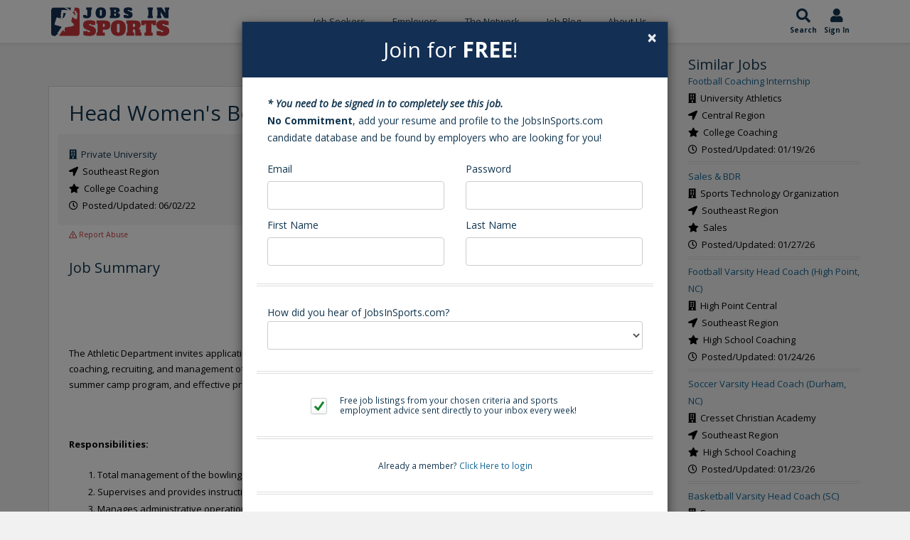

--- FILE ---
content_type: text/html; charset=utf-8
request_url: https://www.google.com/recaptcha/api2/aframe
body_size: -84
content:
<!DOCTYPE HTML><html><head><meta http-equiv="content-type" content="text/html; charset=UTF-8"></head><body><script nonce="DP7SpTVatkjBDbV-vuJKZw">/** Anti-fraud and anti-abuse applications only. See google.com/recaptcha */ try{var clients={'sodar':'https://pagead2.googlesyndication.com/pagead/sodar?'};window.addEventListener("message",function(a){try{if(a.source===window.parent){var b=JSON.parse(a.data);var c=clients[b['id']];if(c){var d=document.createElement('img');d.src=c+b['params']+'&rc='+(localStorage.getItem("rc::a")?sessionStorage.getItem("rc::b"):"");window.document.body.appendChild(d);sessionStorage.setItem("rc::e",parseInt(sessionStorage.getItem("rc::e")||0)+1);localStorage.setItem("rc::h",'1769765465366');}}}catch(b){}});window.parent.postMessage("_grecaptcha_ready", "*");}catch(b){}</script></body></html>